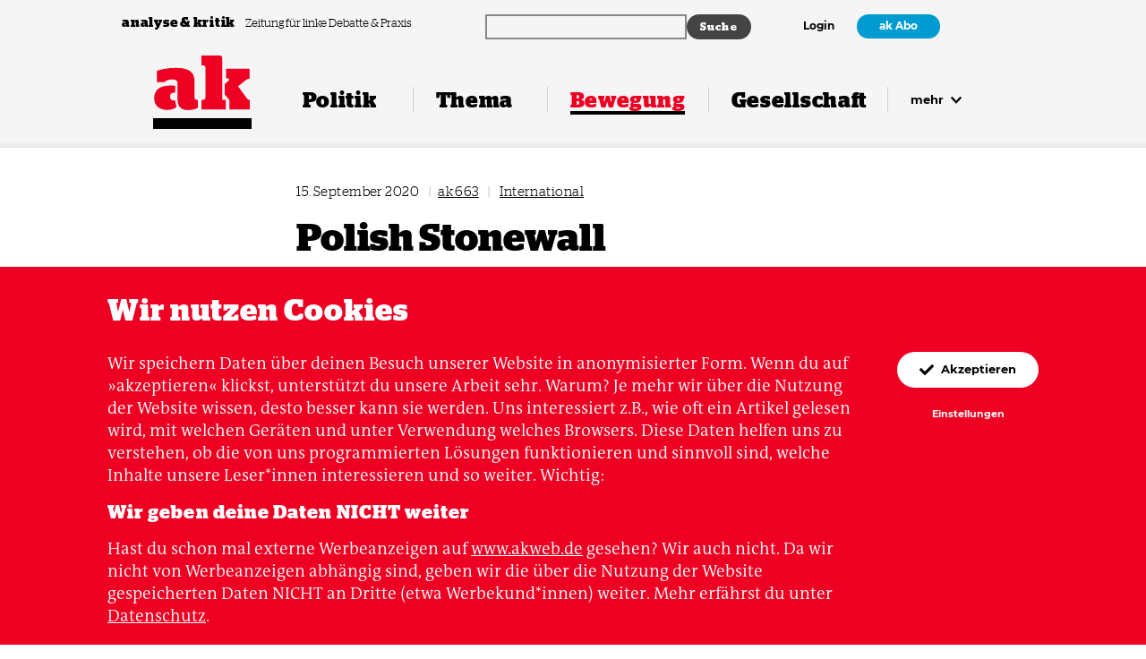

--- FILE ---
content_type: text/html; charset=UTF-8
request_url: https://www.akweb.de/bewegung/polish-stonewall/
body_size: 21182
content:


<!doctype html>

<html lang="de">
  <head>
    <meta charset="utf-8" />
    <meta http-equiv="x-ua-compatible" content="ie=edge" />
    <meta name="viewport" content="width=device-width, initial-scale=1" />
    <meta name="theme-color" content="#ee0022" />
    <link rel="manifest" href="https://www.akweb.de/wp-content/themes/ak/public/manifest.webmanifest" crossorigin="use-credentials" />

    <link rel="icon" type="image/svg+xml" href="https://www.akweb.de/wp-content/themes/ak/public/images/favicon.svg" sizes="any">
    <link rel="icon" type="image/png" href="https://www.akweb.de/wp-content/themes/ak/public/images/favicon-32x32.png" sizes="32x32" />
    <link rel="shortcut icon" href="https://www.akweb.de/wp-content/themes/ak/public/images/favicon.ico" type="image/x-icon" />

    <title>
      Polish Stonewall  &#8211;        ak analyse &amp; kritik    </title>

    <link rel="alternate" type="application/rss+xml" title="ak analyse &amp; kritik" href="https://www.akweb.de/feed/" />

    <script type="application/ld+json">
      {
          "@context": "http://schema.org",
          "@type": "Organization",
          "@id": "#publisher",
          "name": "ak analyse und kritik",
          "url": "https://www.akweb.de",
          "logo": {
              "@type": "ImageObject",
              "url": "https://www.akweb.de/wp-content/themes/ak/public/images/app-icon.svg",
              "width": 512,
              "height": 512
          },
          "sameAs": [
              "https://www.facebook.com/analysekritik/",
              "https://www.instagram.com/analysekritik/",
              "https://twitter.com/analysekritik"
          ]
      }
    </script>

    <meta name='robots' content='max-image-preview:large' />
<link rel="alternate" type="application/rss+xml" title="ak analyse &amp; kritik &raquo; Feed" href="https://www.akweb.de/feed/" />
<link rel="alternate" type="application/rss+xml" title="ak analyse &amp; kritik &raquo; Kommentar-Feed" href="https://www.akweb.de/comments/feed/" />
<link rel="alternate" title="oEmbed (JSON)" type="application/json+oembed" href="https://www.akweb.de/wp-json/oembed/1.0/embed?url=https%3A%2F%2Fwww.akweb.de%2Fbewegung%2Fpolish-stonewall%2F" />
<link rel="alternate" title="oEmbed (XML)" type="text/xml+oembed" href="https://www.akweb.de/wp-json/oembed/1.0/embed?url=https%3A%2F%2Fwww.akweb.de%2Fbewegung%2Fpolish-stonewall%2F&#038;format=xml" />
<style id='wp-img-auto-sizes-contain-inline-css' type='text/css'>
img:is([sizes=auto i],[sizes^="auto," i]){contain-intrinsic-size:3000px 1500px}
/*# sourceURL=wp-img-auto-sizes-contain-inline-css */
</style>
<style id='classic-theme-styles-inline-css' type='text/css'>
/*! This file is auto-generated */
.wp-block-button__link{color:#fff;background-color:#32373c;border-radius:9999px;box-shadow:none;text-decoration:none;padding:calc(.667em + 2px) calc(1.333em + 2px);font-size:1.125em}.wp-block-file__button{background:#32373c;color:#fff;text-decoration:none}
/*# sourceURL=/wp-includes/css/classic-themes.min.css */
</style>
<link rel='stylesheet' id='woocommerce-layout-css' href='https://www.akweb.de/wp-content/plugins/woocommerce/assets/css/woocommerce-layout.css?ver=10.4.3' type='text/css' media='all' />
<link rel='stylesheet' id='woocommerce-smallscreen-css' href='https://www.akweb.de/wp-content/plugins/woocommerce/assets/css/woocommerce-smallscreen.css?ver=10.4.3' type='text/css' media='only screen and (max-width: 768px)' />
<link rel='stylesheet' id='woocommerce-general-css' href='https://www.akweb.de/wp-content/plugins/woocommerce/assets/css/woocommerce.css?ver=10.4.3' type='text/css' media='all' />
<style id='woocommerce-inline-inline-css' type='text/css'>
.woocommerce form .form-row .required { visibility: visible; }
/*# sourceURL=woocommerce-inline-inline-css */
</style>
<link rel='stylesheet' id='gateway-css' href='https://www.akweb.de/wp-content/plugins/woocommerce-paypal-payments/modules/ppcp-button/assets/css/gateway.css?ver=3.3.2' type='text/css' media='all' />
<link rel='stylesheet' id='ak-styles-css' href='https://www.akweb.de/wp-content/themes/ak/public/index.css?ver=1769165957' type='text/css' media='' />
<link rel='stylesheet' id='woocommerce-gzd-layout-css' href='https://www.akweb.de/wp-content/plugins/woocommerce-germanized/build/static/layout-styles.css?ver=3.20.5' type='text/css' media='all' />
<style id='woocommerce-gzd-layout-inline-css' type='text/css'>
.woocommerce-checkout .shop_table { background-color: #eeeeee; } .product p.deposit-packaging-type { font-size: 1.25em !important; } p.woocommerce-shipping-destination { display: none; }
                .wc-gzd-nutri-score-value-a {
                    background: url(https://www.akweb.de/wp-content/plugins/woocommerce-germanized/assets/images/nutri-score-a.svg) no-repeat;
                }
                .wc-gzd-nutri-score-value-b {
                    background: url(https://www.akweb.de/wp-content/plugins/woocommerce-germanized/assets/images/nutri-score-b.svg) no-repeat;
                }
                .wc-gzd-nutri-score-value-c {
                    background: url(https://www.akweb.de/wp-content/plugins/woocommerce-germanized/assets/images/nutri-score-c.svg) no-repeat;
                }
                .wc-gzd-nutri-score-value-d {
                    background: url(https://www.akweb.de/wp-content/plugins/woocommerce-germanized/assets/images/nutri-score-d.svg) no-repeat;
                }
                .wc-gzd-nutri-score-value-e {
                    background: url(https://www.akweb.de/wp-content/plugins/woocommerce-germanized/assets/images/nutri-score-e.svg) no-repeat;
                }
            
/*# sourceURL=woocommerce-gzd-layout-inline-css */
</style>
<script type="text/javascript" src="https://www.akweb.de/wp-includes/js/jquery/jquery.min.js?ver=3.7.1" id="jquery-core-js"></script>
<script type="text/javascript" src="https://www.akweb.de/wp-includes/js/jquery/jquery-migrate.min.js?ver=3.4.1" id="jquery-migrate-js"></script>
<script type="text/javascript" src="https://www.akweb.de/wp-content/plugins/woocommerce/assets/js/jquery-blockui/jquery.blockUI.min.js?ver=2.7.0-wc.10.4.3" id="wc-jquery-blockui-js" defer="defer" data-wp-strategy="defer"></script>
<script type="text/javascript" id="wc-add-to-cart-js-extra">
/* <![CDATA[ */
var wc_add_to_cart_params = {"ajax_url":"/wp-admin/admin-ajax.php","wc_ajax_url":"/?wc-ajax=%%endpoint%%","i18n_view_cart":"Warenkorb anzeigen","cart_url":"https://www.akweb.de/shop/warenkorb/","is_cart":"","cart_redirect_after_add":"no"};
//# sourceURL=wc-add-to-cart-js-extra
/* ]]> */
</script>
<script type="text/javascript" src="https://www.akweb.de/wp-content/plugins/woocommerce/assets/js/frontend/add-to-cart.min.js?ver=10.4.3" id="wc-add-to-cart-js" defer="defer" data-wp-strategy="defer"></script>
<script type="text/javascript" src="https://www.akweb.de/wp-content/plugins/woocommerce/assets/js/js-cookie/js.cookie.min.js?ver=2.1.4-wc.10.4.3" id="wc-js-cookie-js" defer="defer" data-wp-strategy="defer"></script>
<script type="text/javascript" id="woocommerce-js-extra">
/* <![CDATA[ */
var woocommerce_params = {"ajax_url":"/wp-admin/admin-ajax.php","wc_ajax_url":"/?wc-ajax=%%endpoint%%","i18n_password_show":"Passwort anzeigen","i18n_password_hide":"Passwort ausblenden"};
//# sourceURL=woocommerce-js-extra
/* ]]> */
</script>
<script type="text/javascript" src="https://www.akweb.de/wp-content/plugins/woocommerce/assets/js/frontend/woocommerce.min.js?ver=10.4.3" id="woocommerce-js" defer="defer" data-wp-strategy="defer"></script>
<link rel="https://api.w.org/" href="https://www.akweb.de/wp-json/" /><link rel="alternate" title="JSON" type="application/json" href="https://www.akweb.de/wp-json/wp/v2/articles/11775" /><link rel="EditURI" type="application/rsd+xml" title="RSD" href="https://www.akweb.de/xmlrpc.php?rsd" />
<link rel="canonical" href="https://www.akweb.de/bewegung/polish-stonewall/" />
<link rel='shortlink' href='https://www.akweb.de/?p=11775' />
	<noscript><style>.woocommerce-product-gallery{ opacity: 1 !important; }</style></noscript>
			<style type="text/css" id="wp-custom-css">
			
@media (max-width: 31.25em) {
.wp-block-ak-banner img {
  width: 60%;
}
}

a.wp-block-button__link
{
	background-color: #fff;
	color: var(--block-color);
	padding: inherit;
}

a.kamp-link:focus,
a.kamp-link:hover {
  color: #0200aa;
} 

/* Shop Kasse nach download */
.woocommerce .article__header-meta-content.t-small-sl {
display: none;
}


.woocommerce-order-details {
display: none;
}

.woocommerce-customer-details {
display: none;
}

.woocommerce-notice.woocommerce-notice--success.woocommerce-thankyou-order-received {
display: none;
}

.woocommerce-order-overview {
display: none;
}

.woocommerce table.shop_table th {
display: none;

}

.download-remaining {
display: none;
}

.download-expires {
display: none;
}

.download-product {
display: none;
}

:where(body:not(.woocommerce-block-theme-has-button-styles)):where(:not(.edit-post-visual-editor)) .woocommerce a.button.alt {
background-color: #ee2322;
}

.woocommerce table.shop_table {
	border: none;align-content
}

:where(body:not(.woocommerce-block-theme-has-button-styles)):where(:not(.edit-post-visual-editor)) .woocommerce a.button.alt:hover { 
background-color: #019bd1;
}

		</style>
		<meta property="og:title" content="Polish Stonewall" />
<meta name="twitter:title" content="Polish Stonewall" />
<meta property="og:description" content="In Polen eskaliert nach der Präsidentschaftswahl die Polizeigewalt gegen Queers" />
<meta name="twitter:description" content="In Polen eskaliert nach der Präsidentschaftswahl die Polizeigewalt gegen Queers" />
<meta property="og:url" content="https://www.akweb.de/bewegung/polish-stonewall/" />
<meta name="twitter:url" content="https://www.akweb.de/bewegung/polish-stonewall/" />
<meta property="og:locale" content="de_DE" />
<meta property="og:type" content="article" />
<meta property="og:image" content="https://www.akweb.de/wp-content/uploads/2020/09/kasten-oben-rechts-titel-1200x630.jpg" />
<meta property="og:image:width" content="1200" />
<meta property="og:image:height" content="630" />
<meta name="twitter:image" content="https://www.akweb.de/wp-content/uploads/2020/09/kasten-oben-rechts-titel-1200x600.jpg" />
<meta name="twitter:card" content="summary_large_image" />
<meta name="twitter:site" content="@analysekritik" />
<meta name="description" content="In Polen eskaliert nach der Präsidentschaftswahl die Polizeigewalt gegen Queers" />
  <style id='wp-block-paragraph-inline-css' type='text/css'>
.is-small-text{font-size:.875em}.is-regular-text{font-size:1em}.is-large-text{font-size:2.25em}.is-larger-text{font-size:3em}.has-drop-cap:not(:focus):first-letter{float:left;font-size:8.4em;font-style:normal;font-weight:100;line-height:.68;margin:.05em .1em 0 0;text-transform:uppercase}body.rtl .has-drop-cap:not(:focus):first-letter{float:none;margin-left:.1em}p.has-drop-cap.has-background{overflow:hidden}:root :where(p.has-background){padding:1.25em 2.375em}:where(p.has-text-color:not(.has-link-color)) a{color:inherit}p.has-text-align-left[style*="writing-mode:vertical-lr"],p.has-text-align-right[style*="writing-mode:vertical-rl"]{rotate:180deg}
/*# sourceURL=https://www.akweb.de/wp-includes/blocks/paragraph/style.min.css */
</style>
<style id='global-styles-inline-css' type='text/css'>
:root{--wp--preset--aspect-ratio--square: 1;--wp--preset--aspect-ratio--4-3: 4/3;--wp--preset--aspect-ratio--3-4: 3/4;--wp--preset--aspect-ratio--3-2: 3/2;--wp--preset--aspect-ratio--2-3: 2/3;--wp--preset--aspect-ratio--16-9: 16/9;--wp--preset--aspect-ratio--9-16: 9/16;--wp--preset--gradient--vivid-cyan-blue-to-vivid-purple: linear-gradient(135deg,rgb(6,147,227) 0%,rgb(155,81,224) 100%);--wp--preset--gradient--light-green-cyan-to-vivid-green-cyan: linear-gradient(135deg,rgb(122,220,180) 0%,rgb(0,208,130) 100%);--wp--preset--gradient--luminous-vivid-amber-to-luminous-vivid-orange: linear-gradient(135deg,rgb(252,185,0) 0%,rgb(255,105,0) 100%);--wp--preset--gradient--luminous-vivid-orange-to-vivid-red: linear-gradient(135deg,rgb(255,105,0) 0%,rgb(207,46,46) 100%);--wp--preset--gradient--very-light-gray-to-cyan-bluish-gray: linear-gradient(135deg,rgb(238,238,238) 0%,rgb(169,184,195) 100%);--wp--preset--gradient--cool-to-warm-spectrum: linear-gradient(135deg,rgb(74,234,220) 0%,rgb(151,120,209) 20%,rgb(207,42,186) 40%,rgb(238,44,130) 60%,rgb(251,105,98) 80%,rgb(254,248,76) 100%);--wp--preset--gradient--blush-light-purple: linear-gradient(135deg,rgb(255,206,236) 0%,rgb(152,150,240) 100%);--wp--preset--gradient--blush-bordeaux: linear-gradient(135deg,rgb(254,205,165) 0%,rgb(254,45,45) 50%,rgb(107,0,62) 100%);--wp--preset--gradient--luminous-dusk: linear-gradient(135deg,rgb(255,203,112) 0%,rgb(199,81,192) 50%,rgb(65,88,208) 100%);--wp--preset--gradient--pale-ocean: linear-gradient(135deg,rgb(255,245,203) 0%,rgb(182,227,212) 50%,rgb(51,167,181) 100%);--wp--preset--gradient--electric-grass: linear-gradient(135deg,rgb(202,248,128) 0%,rgb(113,206,126) 100%);--wp--preset--gradient--midnight: linear-gradient(135deg,rgb(2,3,129) 0%,rgb(40,116,252) 100%);--wp--preset--font-size--small: 13px;--wp--preset--font-size--medium: 20px;--wp--preset--font-size--large: 36px;--wp--preset--font-size--x-large: 42px;--wp--preset--spacing--20: 0.44rem;--wp--preset--spacing--30: 0.67rem;--wp--preset--spacing--40: 1rem;--wp--preset--spacing--50: 1.5rem;--wp--preset--spacing--60: 2.25rem;--wp--preset--spacing--70: 3.38rem;--wp--preset--spacing--80: 5.06rem;--wp--preset--shadow--natural: 6px 6px 9px rgba(0, 0, 0, 0.2);--wp--preset--shadow--deep: 12px 12px 50px rgba(0, 0, 0, 0.4);--wp--preset--shadow--sharp: 6px 6px 0px rgba(0, 0, 0, 0.2);--wp--preset--shadow--outlined: 6px 6px 0px -3px rgb(255, 255, 255), 6px 6px rgb(0, 0, 0);--wp--preset--shadow--crisp: 6px 6px 0px rgb(0, 0, 0);}:where(.is-layout-flex){gap: 0.5em;}:where(.is-layout-grid){gap: 0.5em;}body .is-layout-flex{display: flex;}.is-layout-flex{flex-wrap: wrap;align-items: center;}.is-layout-flex > :is(*, div){margin: 0;}body .is-layout-grid{display: grid;}.is-layout-grid > :is(*, div){margin: 0;}:where(.wp-block-columns.is-layout-flex){gap: 2em;}:where(.wp-block-columns.is-layout-grid){gap: 2em;}:where(.wp-block-post-template.is-layout-flex){gap: 1.25em;}:where(.wp-block-post-template.is-layout-grid){gap: 1.25em;}.has-vivid-cyan-blue-to-vivid-purple-gradient-background{background: var(--wp--preset--gradient--vivid-cyan-blue-to-vivid-purple) !important;}.has-light-green-cyan-to-vivid-green-cyan-gradient-background{background: var(--wp--preset--gradient--light-green-cyan-to-vivid-green-cyan) !important;}.has-luminous-vivid-amber-to-luminous-vivid-orange-gradient-background{background: var(--wp--preset--gradient--luminous-vivid-amber-to-luminous-vivid-orange) !important;}.has-luminous-vivid-orange-to-vivid-red-gradient-background{background: var(--wp--preset--gradient--luminous-vivid-orange-to-vivid-red) !important;}.has-very-light-gray-to-cyan-bluish-gray-gradient-background{background: var(--wp--preset--gradient--very-light-gray-to-cyan-bluish-gray) !important;}.has-cool-to-warm-spectrum-gradient-background{background: var(--wp--preset--gradient--cool-to-warm-spectrum) !important;}.has-blush-light-purple-gradient-background{background: var(--wp--preset--gradient--blush-light-purple) !important;}.has-blush-bordeaux-gradient-background{background: var(--wp--preset--gradient--blush-bordeaux) !important;}.has-luminous-dusk-gradient-background{background: var(--wp--preset--gradient--luminous-dusk) !important;}.has-pale-ocean-gradient-background{background: var(--wp--preset--gradient--pale-ocean) !important;}.has-electric-grass-gradient-background{background: var(--wp--preset--gradient--electric-grass) !important;}.has-midnight-gradient-background{background: var(--wp--preset--gradient--midnight) !important;}.has-small-font-size{font-size: var(--wp--preset--font-size--small) !important;}.has-medium-font-size{font-size: var(--wp--preset--font-size--medium) !important;}.has-large-font-size{font-size: var(--wp--preset--font-size--large) !important;}.has-x-large-font-size{font-size: var(--wp--preset--font-size--x-large) !important;}
/*# sourceURL=global-styles-inline-css */
</style>
<link rel='stylesheet' id='wc-blocks-style-css' href='https://www.akweb.de/wp-content/plugins/woocommerce/assets/client/blocks/wc-blocks.css?ver=wc-10.4.3' type='text/css' media='all' />
</head>

  <body>
    <div class="header-meta  js-header-meta">
      <div class="header-meta__inner max-width">
        <div class="header-meta__tagline-container">
          <a href="#content" class="skiplink s-m-r-8">
            Zum Inhalt springen
          </a>

          <a href="https://www.akweb.de" class="header-meta__name" tabindex="-1">
            analyse &amp; kritik
          </a>

          <p class="header-meta__tagline">
            Zeitung für linke Debatte &amp; Praxis          </p>
        </div>

        <div class="header-meta__search-container">
          <div class="ak-searchwp">
              <link rel='stylesheet' id='searchwp-forms-css' href='https://www.akweb.de/wp-content/plugins/searchwp/assets/css/frontend/search-forms.min.css?ver=4.5.6' type='text/css' media='all' />
		<style>
			
			
			
			
			
			
			
			
							#searchwp-form-1 input[type=submit] {
                    font-size: 12px;
                }
					</style>
				<form id="searchwp-form-1"
			role="search"
			method="get"
			class="searchwp-form"
			action="https://www.akweb.de/"
			aria-label="Search">
			<input type="hidden" name="swp_form[form_id]" value="1">
			<div class="swp-flex--col swp-flex--wrap swp-flex--gap-md">
				<div class="swp-flex--row swp-items-stretch swp-flex--gap-md">
					<div class="searchwp-form-input-container swp-items-stretch">
						
																		<input type="search"
							class="swp-input--search swp-input"
							placeholder=""
							value=""
							name="s"
							title=""
						   	aria-label="Search"
							aria-required="false"
							                        />
					</div>

											<input type="submit"
							class="search-submit swp-button"
							value="Suche"
							aria-label="Suche"
						/>
					
				</div>

				
							</div>
					</form>
		          </div>
        </div>

        <div class="header-meta__navigation-container">
                      <a href="https://www.akweb.de/login?redirect_to=https://www.akweb.de/bewegung/polish-stonewall">Login</a>

                          <a href="https://www.akweb.de/abo" class="button button--dense button--secondary">ak Abo</a>
                              </div>

      </div>
    </div>

    <header class="header  js-header">
      <div class="header__inner max-width">
        <a href="https://www.akweb.de" class="header__logo" aria-label="Zurück zur Startseite" rel="nofollow">
          <svg xmlns="http://www.w3.org/2000/svg" viewbox="0 10 114 68" class="header__logo-svg">
  <title>analyse &amp; kritik</title>
  <path fill="currentColor" d="M28.35 63.66c0 10.17 6.03 12.15 12.15 12.15 4.68 0 8.46-.99 11.25-2.52v-9.36h-1.53c-.9 0-2.16-1.35-2.16-2.25V42.69c0-11.16-6.39-16.11-21.33-16.11-9.72 0-17.19 1.53-22.23 3.33v13.41h8.19c1.89-1.53 4.41-3.24 9.27-3.24 4.59 0 6.39 1.53 6.39 4.86v18.72zm-4.32.9c-2.43 0-4.32-.9-4.32-4.32 0-3.51 1.71-4.68 4.86-4.68.36 0 .72 0 1.08.09v-8.19c-1.8-.18-3.69-.27-5.94-.27-11.16 0-18.45 4.5-18.45 14.85 0 9.18 6.84 13.59 14.76 13.59 3.69 0 7.83-.72 11.07-3.15l-1.62-8.01c-.45.09-.9.09-1.44.09zm56.15-48.6c0-2.43-1.08-3.96-2.8-3.96h-21.5v11.52h2.43c.9 0 2.25 1.35 2.25 2.25v35.91c0 .9-1.35 2.25-2.25 2.25h-2.25V75h28.08V63.93h-3.96V15.96zm2.79 41.76l5.3 6.48V75h23.68V63.93h-1.08c-1 0-1.9-1.26-2.7-2.34l-9.81-13.5 9.45-7.56a4.85 4.85 0 012.88-1.26h1.08V27.48H84.4v11.34h1.7c2.17 0 2.7 1.62.46 3.51l-3.6 2.97v12.42z"></path>
</svg>        </a>

        <div class="header__burger-container">
          <button type="button" class="burger js-header-burger">
            <span class="burger__ingredient"></span>

            <span class="burger__label">
              Menü            </span>
          </button>
        </div>

        <nav class="navigation">
          <ul id="menu-navigation" class="menu"><li class="navigation__item navigation__item--name-politik "><a href="https://www.akweb.de/politik/"><span>Politik</span></a></li><li class="navigation__item navigation__item--name-thema "><a href="https://www.akweb.de/thema/"><span>Thema</span></a></li><li class="navigation__item navigation__item--name-bewegung navigation__item--is-active"><a href="https://www.akweb.de/bewegung/"><span>Bewegung</span></a></li><li class="navigation__item navigation__item--name-gesellschaft "><a href="https://www.akweb.de/gesellschaft/"><span>Gesellschaft</span></a></li><li class="navigation__item navigation__item--more">
        <button type="button" class="navigation__more js-header-more">
          mehr
          <svg xmlns="http://www.w3.org/2000/svg" viewbox="0 0 10 7" aria-hidden="true" focusable="false" class="navigation__more-svg">
  <path fill="currentColor" d="M4.62 6.51L.28 2.18a.54.54 0 010-.76l.5-.5c.22-.22.56-.22.77 0L5 4.34 8.45.91c.21-.2.55-.2.76 0l.5.5c.22.22.22.56 0 .77L5.39 6.5c-.21.21-.55.21-.76 0z"></path>
</svg></button>
        </li></ul>        </nav>
      </div>

      <div class="navigation-flyout">
        <div class="navigation-flyout__inner max-width">
          <ul id="menu-navigation-1" class="menu"><li class="navigation-flyout__item navigation-flyout__item--name-politik navigation-flyout__item--is-toplevel" aria-label="Navigation Politik"><a href="https://www.akweb.de/politik/" class="js-header-toplevel"><svg xmlns="http://www.w3.org/2000/svg" viewbox="0 0 10 7" aria-hidden="true" focusable="false" class="navigation-flyout__toplevel-toggle-svg">
  <path fill="currentColor" d="M4.62 6.51L.28 2.18a.54.54 0 010-.76l.5-.5c.22-.22.56-.22.77 0L5 4.34 8.45.91c.21-.2.55-.2.76 0l.5.5c.22.22.22.56 0 .77L5.39 6.5c-.21.21-.55.21-.76 0z"></path>
</svg>Politik</a><ul class="sub-menu"><li class="navigation-flyout__item  " ><a href="https://www.akweb.de/rubrik/international/" class="">International</a></li><li class="navigation-flyout__item  " ><a href="https://www.akweb.de/rubrik/deutschland/" class="">Deutschland</a></li><li class="navigation-flyout__item  " ><a href="https://www.akweb.de/rubrik/geschlechterverhaeltnisse/" class="">Geschlechter­­verhältnisse</a></li><li class="navigation-flyout__item  " ><a href="https://www.akweb.de/rubrik/umwelt/" class="">Umwelt</a></li><li class="navigation-flyout__item  " ><a href="https://www.akweb.de/rubrik/wirtschaft-soziales/" class="">Wirtschaft &amp; Soziales</a></li><li class="navigation-flyout__item  " ><a href="https://www.akweb.de/rubrik/rechte/" class="">Rechte</a></li></ul></li><li class="navigation-flyout__item navigation-flyout__item--name-thema navigation-flyout__item--is-toplevel" aria-label="Navigation Thema"><a href="https://www.akweb.de/thema/" class="js-header-toplevel"><svg xmlns="http://www.w3.org/2000/svg" viewbox="0 0 10 7" aria-hidden="true" focusable="false" class="navigation-flyout__toplevel-toggle-svg">
  <path fill="currentColor" d="M4.62 6.51L.28 2.18a.54.54 0 010-.76l.5-.5c.22-.22.56-.22.77 0L5 4.34 8.45.91c.21-.2.55-.2.76 0l.5.5c.22.22.22.56 0 .77L5.39 6.5c-.21.21-.55.21-.76 0z"></path>
</svg>Thema</a><ul class="sub-menu"><li class="navigation-flyout__item  " ><a href="https://www.akweb.de/ausgaben/722/" class="">ak 722: Sozialstaat unter Beschuss</a></li><li class="navigation-flyout__item  " ><a href="https://www.akweb.de/ausgaben/721/" class="">ak 721: Linke und Sport</a></li><li class="navigation-flyout__item  " ><a href="https://www.akweb.de/ausgaben/720/" class="">ak 720: Künstliche Intelligenz</a></li><li class="navigation-flyout__item  " ><a href="https://www.akweb.de/ausgaben/719/" class="">ak 719: Frieden in Gaza?</a></li><li class="navigation-flyout__item  " ><a href="https://www.akweb.de/ausgaben/718/" class="">ak 718: Genossin Natur</a></li><li class="navigation-flyout__item  " ><a href="https://www.akweb.de/ausgaben/717/" class="">ak 717: Die neuen Kriege</a></li><li class="navigation-flyout__item  " ><a href="https://www.akweb.de/ausgaben/716/" class="">ak 716: Pride & Klassenkampf</a></li><li class="navigation-flyout__item  " ><a href="https://www.akweb.de/ausgaben/715/" class="">ak 715: Im Unruhestand</a></li><li class="navigation-flyout__item  " ><a href="https://www.akweb.de/ausgaben/714/" class="">ak 714: Rohstoffe im Kapitalismus</a></li></ul></li><li class="navigation-flyout__item navigation-flyout__item--name-bewegung navigation-flyout__item--is-toplevel" aria-label="Navigation Bewegung"><a href="https://www.akweb.de/bewegung/" class="js-header-toplevel"><svg xmlns="http://www.w3.org/2000/svg" viewbox="0 0 10 7" aria-hidden="true" focusable="false" class="navigation-flyout__toplevel-toggle-svg">
  <path fill="currentColor" d="M4.62 6.51L.28 2.18a.54.54 0 010-.76l.5-.5c.22-.22.56-.22.77 0L5 4.34 8.45.91c.21-.2.55-.2.76 0l.5.5c.22.22.22.56 0 .77L5.39 6.5c-.21.21-.55.21-.76 0z"></path>
</svg>Bewegung</a><ul class="sub-menu"><li class="navigation-flyout__item  " ><a href="https://www.akweb.de/rubrik/international-bewegung/" class="">International</a></li><li class="navigation-flyout__item  " ><a href="https://www.akweb.de/rubrik/deutschland/" class="">Deutschland</a></li><li class="navigation-flyout__item  " ><a href="https://www.akweb.de/rubrik/feminismus/" class="">Feminismus</a></li><li class="navigation-flyout__item  " ><a href="https://www.akweb.de/rubrik/antira-antifa/" class="">Antirassismus &amp; Antifaschismus</a></li><li class="navigation-flyout__item  " ><a href="https://www.akweb.de/rubrik/sozialekaempfe/" class="">Soziale Kämpfe</a></li><li class="navigation-flyout__item  " ><a href="https://www.akweb.de/rubrik/oekologie-bewegung/" class="">Ökologie</a></li><li class="navigation-flyout__item  " ><a href="https://www.akweb.de/rubrik/diskussion/" class="">Diskussion</a></li></ul></li><li class="navigation-flyout__item navigation-flyout__item--name-gesellschaft navigation-flyout__item--is-toplevel" aria-label="Navigation Gesellschaft"><a href="https://www.akweb.de/gesellschaft/" class="js-header-toplevel"><svg xmlns="http://www.w3.org/2000/svg" viewbox="0 0 10 7" aria-hidden="true" focusable="false" class="navigation-flyout__toplevel-toggle-svg">
  <path fill="currentColor" d="M4.62 6.51L.28 2.18a.54.54 0 010-.76l.5-.5c.22-.22.56-.22.77 0L5 4.34 8.45.91c.21-.2.55-.2.76 0l.5.5c.22.22.22.56 0 .77L5.39 6.5c-.21.21-.55.21-.76 0z"></path>
</svg>Gesellschaft</a><ul class="sub-menu"><li class="navigation-flyout__item  " ><a href="https://www.akweb.de/rubrik/alltag/" class="">Alltag</a></li><li class="navigation-flyout__item  " ><a href="https://www.akweb.de/rubrik/kultur/" class="">Kultur</a></li><li class="navigation-flyout__item  " ><a href="https://www.akweb.de/rubrik/geschichte/" class="">Geschichte</a></li><li class="navigation-flyout__item  " ><a href="https://www.akweb.de/rubrik/lesen/" class="">Lesen</a></li></ul></li><li class="navigation-flyout__item navigation-flyout__item--name-mehr navigation-flyout__item--is-toplevel" aria-label="Navigation Mehr"><a href="#" class="js-header-toplevel"><svg xmlns="http://www.w3.org/2000/svg" viewbox="0 0 10 7" aria-hidden="true" focusable="false" class="navigation-flyout__toplevel-toggle-svg">
  <path fill="currentColor" d="M4.62 6.51L.28 2.18a.54.54 0 010-.76l.5-.5c.22-.22.56-.22.77 0L5 4.34 8.45.91c.21-.2.55-.2.76 0l.5.5c.22.22.22.56 0 .77L5.39 6.5c-.21.21-.55.21-.76 0z"></path>
</svg>Mehr</a><ul class="sub-menu"><li class="navigation-flyout__item  " ><a href="https://www.akweb.de/ausgaben/" class="">Alle Ausgaben</a></li><li class="navigation-flyout__item  " ><a href="https://www.akweb.de/shop/" class="">Digitale Ausgaben</a></li><li class="navigation-flyout__item  " ><a href="/sonderhefte" class="">Sonderhefte</a></li><li class="navigation-flyout__item  " ><a href="/abo" class="">Abo & Service</a></li><li class="navigation-flyout__item  " ><a href="https://www.akweb.de/ak-podcast/" class="">ak Podcast</a></li><li class="navigation-flyout__item  " ><a href="https://www.akweb.de/newsletter/" class="">Newsletter</a></li><li class="navigation-flyout__item  " ><a href="https://www.akweb.de/podcast-whats-left/" class="">What’s Left? Podcast zur US-Wahl</a></li><li class="navigation-flyout__item  " ><a href="/hier-gibts-ak" class="">Hier gibt's ak</a></li><li class="navigation-flyout__item  " ><a href="https://www.akweb.de/anzeigen/" class="">Anzeigen</a></li><li class="navigation-flyout__item  " ><a href="https://www.akweb.de/kontakt/" class="">Kontakt</a></li><li class="navigation-flyout__item  " ><a href="/ueber-ak" class="">Über ak</a></li><li class="navigation-flyout__item  " ><a href="/stellen" class="">Stellen bei ak</a></li><li class="navigation-flyout__item  " ><a href="/herausgeber" class="">Verein für politische Bildung</a></li><li class="navigation-flyout__item  " ><a href="https://www.akweb.de/ak-archiv/" class="">ak Archiv</a></li></ul></li></ul>        </div>
      </div>

    </header>

            <div id="cart-overlay" class="cart-overlay-hidden">
            <a class="cart-customlocation" href="https://www.akweb.de/shop/warenkorb/" title="View your shopping cart">
                <svg xmlns="http://www.w3.org/2000/svg" width="32" height="32" fill="currentColor" class="bi bi-cart" viewBox="0 0 16 16">
                    <path d="M0 1.5A.5.5 0 0 1 .5 1H2a.5.5 0 0 1 .485.379L2.89 3H14.5a.5.5 0 0 1 .491.592l-1.5 8A.5.5 0 0 1 13 12H4a.5.5 0 0 1-.491-.408L2.01 3.607 1.61 2H.5a.5.5 0 0 1-.5-.5M3.102 4l1.313 7h8.17l1.313-7zM5 12a2 2 0 1 0 0 4 2 2 0 0 0 0-4m7 0a2 2 0 1 0 0 4 2 2 0 0 0 0-4m-7 1a1 1 0 1 1 0 2 1 1 0 0 1 0-2m7 0a1 1 0 1 1 0 2 1 1 0 0 1 0-2"/>
                </svg>
                <span class="cart-contents-count">0</span>
            </a>
        </div>
    

<main class="main" id="content">
  <article class="article max-width">
    <header class="article__header">
      <p class="article__header-meta-content t-small-sl">
        
        <time datetime="2020-09-15T08:12:22+02:00">
          15. September 2020        </time>

        <span class="s-m-l-8 s-m-r-8 c-grey-4">|</span><a href="https://www.akweb.de/ausgaben/663/">ak 663</a>        
                <span class="s-m-l-8 s-m-r-8 c-grey-4">|</span>
        <a href="https://www.akweb.de/rubrik/international-bewegung/">International</a>        
              </p>

      <h1 class="article__title s-m-t-16">
        Polish Stonewall      </h1>

      
<div class="wp-block-ak-unterzeile"><p>In Polen eskaliert nach der Präsidentschaftswahl die Polizeigewalt gegen Queers</p></div>

              <p class="t-small-sl s-m-t-20">
          Interview: <a href=https://www.akweb.de/autor-in/daria-kinga-majewski/>Daria Kinga Majewski</a>        </p>
          </header>

            <figure class="wp-block-image wp-block-image--is-thumbnail">
          <img width="700" height="467" src="https://www.akweb.de/wp-content/uploads/2020/09/kasten-oben-rechts-titel-700x467.jpg" class="attachment-large size-large wp-post-image" alt="" loading="lazy" decoding="async" srcset="https://www.akweb.de/wp-content/uploads/2020/09/kasten-oben-rechts-titel-700x467.jpg 700w, https://www.akweb.de/wp-content/uploads/2020/09/kasten-oben-rechts-titel-900x600.jpg 900w, https://www.akweb.de/wp-content/uploads/2020/09/kasten-oben-rechts-titel-320x213.jpg 320w, https://www.akweb.de/wp-content/uploads/2020/09/kasten-oben-rechts-titel-240x160.jpg 240w, https://www.akweb.de/wp-content/uploads/2020/09/kasten-oben-rechts-titel-140x93.jpg 140w, https://www.akweb.de/wp-content/uploads/2020/09/kasten-oben-rechts-titel-1200x800.jpg 1200w, https://www.akweb.de/wp-content/uploads/2020/09/kasten-oben-rechts-titel.jpg 1771w" sizes="auto, (max-width: 700px) 100vw, 700px" />
                      <figcaption>
              Demonstrant*innen protestieren gegen die gewaltsame Festnahme der Aktivistin Margot. Ende August kam Margot wieder frei. Foto: <a href="https://www.facebook.com/123spacerowicze/photos/a.2739273529690096/2739275846356531/" rel="noopener noreferrer" target="_blank">Spacerowiczka</a> / Facebook            </figcaption>
                  </figure>
    
    
<p class="has-drop-cap">Kurz nach der Wiederwahl des Rechtspopulisten Andrzej Duda zum polnischen Präsidenten im Juli 2020, kam es Anfang August während queerer Proteste in Warschau zu massiver <a href="https://www.akweb.de/bewegung/queerfeindliche-repression/" target="_blank" rel="noreferrer noopener">Polizeigewalt gegen LGBT-Aktivist*innen</a>. Die Ereignisse werden als »Polish Stonewall« bezeichnet &#8211; eine Anlehnung an die Polizeigewalt gegen vor allem Transfrauen of Colour in New York und die daraus folgenden Ausschreitungen um das Stonewall-Inn im Jahr 1969, welche als der Beginn der modernen queeren Bewegung gelten. Ein Interview mit den Aktivist*innen Pawel Matusz und Kamila Kurylo.</p>

<div class="wp-block-ak-frage"><p>In Polen ist einiges los: die Wahl des rechtsextremen Andrzej Duda zum Präsidenten und die darauffolgenden Proteste von LGBTs. Was ist passiert?</p></div>

<div class="wp-block-ak-antwort"><p><strong>Paweł:</strong> Die Regierungspartei Prawo i Sprawiedliwosc (PiS) hat mit ihrem queerfeindlichen und nationalistischem Wahlkampf Wähler gefangen. Duda entmenschlicht LGBTs mit Hilfe antikommunistischer und faschistischer Aussagen und legitimiert damit Gewalt gegen sie. Es gibt Berichte von verstärktem Mobbing an Schulen und queerfeindlichen Attacken auf der Straße. Seit Anfang August versammeln sich Nationalisten unter Fenstern, die eine Regenbogenflagge ausgehängt haben, und überwachen die Bewohner*innen. Türen wurden beschädigt und Schlösser aufgebrochen. Die zunehmende Homo- und Transfeindlichkeit in Polen lässt sich nur mit Blick auf die 1990er Jahre verstehen. Tadeusz Mazowiecki, polnischer Premier von 1989 bis 1990 und Schlüsselfigur der polnischen »demokratischen« Opposition, führte Religion als Unterrichtsfach wieder ein, gestand der Kirche wesentliche Privilegien zu und setzte das Abtreibungsverbot durch. Neoliberale Regierungen unter Donald Tusk legten unter anderem einen staatlichen Feiertag fest, der den antikommunistischen Untergrund in Nachkriegspolen zelebriert: das ist Verherrlichung von Faschisten und Mördern von Jüdinnen und Juden. PiS ist scheiße, aber man darf nicht vergessen, dass nicht nur PiS den polnischen Faschismus aufgebaut hat, sondern dass große Teile der Gesellschaft und Politik diesen Prozess seit Jahrzehnten mitverantworten.</p></div>

<div class="wp-block-ak-frage"><p>Ihr wart beide bei den Protesten Anfang August in Warschau. Was war da los?</p></div>

<div class="wp-block-ak-antwort"><p><strong>Kamila:</strong> Ich war von Anfang an bei den Protesten am 7. August dabei. Margot, eine der beiden Gründerinnen des Kollektivs »Stop Bzdurom« sollte wieder verhaftet werden: Ihr wurde vorgeworfen, einen der Busse einer fundamentalistischen katholischen Gruppe beschädigt zu haben. Diese fahren ungestraft durch Warschau und hetzen gegen LGBTs mit Sprüchen wie »Was LGBTs deinen Kindern beibringen wollen: Masturbation für Vierjährige, Einvernehmen zum Sex bei Sechsjährigen, erste sexuelle Erfahrungen und Orgasmus bei Neunjährigen«. Aus den Lautsprechern tönt außerdem: »Tausende Kinder werden in westeuropäischen Ländern Opfer von homosexueller Pädophilie.« Wir haben vor den Räumlichkeiten der »Kampania Przeciw Homofobii« (Kampagne gegen Homophobie), wo Margot auf ihre Festnahme wartete, protestiert. Nachdem sich Margot zunächst freiwillig stellte und die Polizei sich weigerte, sie mitzunehmen, beschlossen wir, gemeinsam mit Margot zum Krawoskie Przedmiescie (Krakauer Vorstadt &#8211; Ein Straßenzug in der Warschauer Innenstadt) zu marschieren. Als wir dort ankamen, zerrte ein Zivilpolizist Margot brutal in ein nicht gekennzeichnetes Auto. Demonstrant*innen versuchten erfolglos, den Wagen zu blockieren. In den darauffolgenden Tumulten kam es zu wahllosen Verhaftungen, auch von Passant*innen. Die Polizei ging brutal vor: schubste uns, schlug uns ins Gesicht, zerrte uns über den Boden. Pawel und ich halfen einander einige Male, wenn die Polizei versuchte, eine*n von uns in einen Wagen zu zerren. Wurde eine Person tatsächlich einkassiert, versuchten wir noch schnell, nach ihrem Namen zu fragen, denn niemand wusste, wohin sie gebracht wurden.<br/></p></div>

<section class="wp-block-ak-kasten wp-block-ak-kasten--is-collapsed"><h3>Paweł Matusz und Kamila Kuryło</h3><div class="wp-block-ak-kasten__content-container"><p>Paweł Matusz ist im Netzwerk »Polish Stonewall – Solidarity Leipzig« organisiert. Er ist Kommunist, LGBT-Aktivist und in der Jugendarbeit tätig. Er beschäftigt sich mit dem Thema polnischer Antisemitismus.<br/>Kamila Kuryło ist Soziologin, Aktivistin und Redakteurin beim Informationsportal »Codziennik Feministyczny« (Feministische Alltagszeitung) in Warschau. Kamila setzt sich außerdem für die Gestaltung inklusiver, intersektionaler, sich kapitalistischer und neoliberaler Logik entziehender und selbstverwalteter Räume ein.</p></div><footer class="wp-block-ak-kasten__footer"><button type="button" class="wp-block-ak-kasten__extend button">Mehr anzeigen</button></footer></section>

<div class="wp-block-ak-frage"><p>Kamila, du wurdest verhaftet und hast später von Polizeigewalt auf den Wachen berichtet, unter anderem gegen eine mitinhaftierte transgeschlechtliche Frau.</p></div>

<div class="wp-block-ak-antwort"><p><strong>Kamila:</strong> Ja, die Polizei verhaftete mich und drei weitere Frauen, darunter eine trans Frau. Tatsächlich musste man mich später sehr lange suchen, denn das mir rechtlich zustehende Telefonat wurde untersagt, auch hatte ich keinen Kontakt mit einem Rechtsbeistand. Die Polizei beschimpfte uns, vor allem die transgeschlechtliche Frau. Sie nannten sie »es«, misgenderten sie und lachten sie aus. Wir wurden untersucht: Frauen von Polizistinnen, Männer von Polizisten. Die transgeschlechtliche Frau bat darum auch, von einer Frau untersucht zu werden. Diese Bitte wurde ihr ausgeschlagen, stattdessen verdrehten sie ihr die Hände auf den Rücken und legten ihr Handschellen an. Es war schrecklich. Wir konnten die ganze Zeit ihre Schreie aus einem anderen Zimmer hören. Als sie zurückgebracht wurde, erzählte sie davon, dass mehrere Polizisten sie festhielten, während einer sich ihre Genitalien anschaute und anfasste. Dann kamen die Polizisten ein zweites Mal und wiederholten die Tortur mit ihr. Als wir sagten, das sei sexualisierte Gewalt und einen Krankenwagen forderten, sagten die Polizisten: »Selbst Schuld, wenn man so krank ist.« Obwohl ich auf Medikamente angewiesen bin, verweigerte man mir diese. Man bot uns in den ersten 24 Stunden nur einmal Wasser an. Später, nachdem eine der engagierten Abgeordneten, die sich die ganzen zwei Tage für die Demonstant*innen und Verhafteten einsetzte, auf unsere Polizeiwache kam und sich mit mir unterhielt, bot man mir Essen und auch medikamentöse Versorgung an. Aber ich beschloss, nichts anzunehmen, bis man mich entließ. Als ich nach fast zwei Tagen endlich entlassen wurde, ging ich mit meinen Engsten nach Hause, wusch mich, und dann gingen wir zu Solidaritätsdemo für die noch Inhaftierten.</p></div>

<div class="wp-block-ak-frage"><p>Vor allem transgeschlechtliche und nicht-binäre Menschen stehen aktuell im Zentrum eines weltweiten, queerfeindlichen Kulturkampfes. Warum ist das so?</p></div>

<div class="wp-block-ak-antwort"><p><strong>Paweł:</strong> Bei queerfeindlicher Gewalt geht es nicht nur um die sexuelle Orientierung, sondern insbesondere um den Geschlechtsausdruck. Hier hat sich etwas verschoben. PiS-Politiker*innen sprechen davon, dass sie sich nicht an normalen Schwulen und Lesben stören würden, sondern an jenen, die Geschlechternormen verletzen. Diese Haltung reicht bis ins linke Lager hinein. Der Kulturkampf, der in Polen von Hetze gegen LGBTs, über Fehlinformationen zu Abtreibung bis zur Ablehnung der Istanbuler Konvention (1) reicht, ist eng verwoben mit dem Klassenkonflikt. Wie man in den USA, Russland, Polen und Ungarn deutlich sehen kann, werden Interessen gegeneinander ausgespielt. Hier spielen auch antisemitische Stereotype und Verschwörungsideologien eine wesentliche Rolle. Zum Beispiel die Erzählung vom »kinderraubenden Juden«. Mit der Übertragung solcher Bilder auf queere Personen wird gegen Sexualaufklärung an Schulen mobilisiert und der anti-LGBT-Backlash angefeuert. Man darf diese Entwicklungen jedoch nicht nur Osteuropa und Ostdeutschland zuschreiben. Es ist das kapitalistische und nationale Kontinuum, das rechte Politiken überall stärkt und ihre Vertreter*innen in die Parlamente bringt, wo sie gegen LGBTs hetzen. Die PiS, genauso wie andere rechte Parteien, hat sich ein Image als Beschützerin der traditionellen Familie aufgebaut. Aktivist*innen, die sich für die Rechte von transgeschlechtlichen, nicht-binären und nicht-genderkonformen Menschen einsetzen, sind für sie ein Mittel zum Zweck, um ihre politische Vormachtstellung zu stabilisieren. Transgeschlechtliche und nicht-binäre Menschen sind zum Feindbild erklärt worden, und genau deshalb müssen wir weltweite Bündnisse schmieden, Widerstand leisten und uns geschlossen hinter Transaktivist*innen stellen!<svg xmlns="http://www.w3.org/2000/svg" viewbox="0 0 17 19" aria-hidden="true" focusable="false" class="wp-block-paragraph__end-icon">
  <path fill="currentColor" d="M15.96 8.17A10 10 0 0014 3.16c-.27-.31-.56-.6-.86-.88l-.6-.52A7.59 7.59 0 002.3 2.3a7.59 7.59 0 00-.15 10.73 7.59 7.59 0 0012.09-2.09 7.59 7.59 0 01-1.46 3.69 7.32 7.32 0 01-10.93.4.84.84 0 00-1.17 0 .84.84 0 000 1.16c.46.51.97.97 1.52 1.37a9.48 9.48 0 005.04 1.48 8.78 8.78 0 006.8-3.24 10.4 10.4 0 001.92-7.63z"></path>
</svg></p></div>

  <div class="wp-block-ak-authors author">

          <div class="author__image-container">
        <img width="200" height="200" src="https://www.akweb.de/wp-content/uploads/2020/09/daria-kinga-majewski-200x200.jpg" class="author__image" alt="" decoding="async" srcset="https://www.akweb.de/wp-content/uploads/2020/09/daria-kinga-majewski-200x200.jpg 200w, https://www.akweb.de/wp-content/uploads/2020/09/daria-kinga-majewski-150x150.jpg 150w" sizes="(max-width: 200px) 100vw, 200px" />      </div>
    
    <div class="author__content-container">
              <a href="https://www.akweb.de/autor-in/daria-kinga-majewski/" class="wp-block-ak-authors__link">
      
        <h3 class="wp-block-ak-authors__name author__title">Daria Kinga Majewski</h3>

                </a>
      
      
              <div class="wp-block-ak-authors__description author__description">
          <p><strong data-rich-text-format-boundary="true">Daria Kinga Majewski</strong> ist Aktivistin, Essayistin und Autorin. In ihrem Schreiben geht sie auf die Suche nach einer gemeinsamen Stimme in der polyphonen Erfahrung transweiblicher Menschen. Sie versucht außerdem, Grenzen &#8211; nationale, sprachliche, sexuelle, geschlechtliche &#8211; und ihre Auswirkung auf Individuen zu verstehen. Sie arbeitet zu den Themen Feminismus und Geschlechtergeschichte.</p>
        </div>
          </div>
  </div>


<section class="wp-block-ak-anmerkungen" id="anmerkungen"><p>Anmerkung:<br/>1) Die Istanbuler Konvention ist ein »Übereinkommen des Europarats zur Verhütung und Bekämpfung von Gewalt gegen Frauen und häuslicher Gewalt«. Polen hat das Abkommen 2015 ratifiziert.</p></section>

    
    
    
    
    <script type="application/ld+json">
      {
        "@context": "http://schema.org",
        "@type": "NewsArticle",

        "dateCreated": "2020-09-15T08:12:22+02:00",
        "dateModified": "2020-09-15T08:12:22+02:00",
        "datePublished": "2020-09-15T08:12:22+02:00",

        "headline": "Polish Stonewall",

        "description": "In Polen eskaliert nach der Präsidentschaftswahl die Polizeigewalt gegen Queers",

                  "image": "https://www.akweb.de/wp-content/uploads/2020/09/kasten-oben-rechts-titel-700x467.jpg",
        
                  "keywords": [
                      "Polen"
                          ,                                  "Polizeigewalt"
                          ,                                  "Queer Aktivismus"
                                ],
        
        "mainEntityOfPage": {
            "@type": "WebPage",
            "@id": "https://www.akweb.de/bewegung/polish-stonewall/"
        },

        "publisher": {
            "@id": "#publisher"
        }
      }
    </script>

  </article>

      <div class="article-meta s-m-t-30">
      <div class="article-meta__inner-container max-width">
        <ul class="article-meta__list">
        
            <li class="article-meta__list-item">
              <a href="https://www.akweb.de/schlagwort/polen/" class="keyword">Polen</a>
            </li>
        
            <li class="article-meta__list-item">
              <a href="https://www.akweb.de/schlagwort/polizeigewalt/" class="keyword">Polizeigewalt</a>
            </li>
        
            <li class="article-meta__list-item">
              <a href="https://www.akweb.de/schlagwort/queer-aktivismus/" class="keyword">Queer Aktivismus</a>
            </li>
                </ul>
      </div>
    </div>
  </main>


    <footer class="footer">
      <div class="footer__inner max-width">
        <div class="footer__content-container">
          <div class="footer__navigation-container">
            <nav class="navigation">
              <ul id="menu-navigation-2" class="menu"><li class="navigation__item navigation__item--name-politik "><a href="https://www.akweb.de/politik/"><span>Politik</span></a></li><li class="navigation__item navigation__item--name-thema "><a href="https://www.akweb.de/thema/"><span>Thema</span></a></li><li class="navigation__item navigation__item--name-bewegung navigation__item--is-active"><a href="https://www.akweb.de/bewegung/"><span>Bewegung</span></a></li><li class="navigation__item navigation__item--name-gesellschaft "><a href="https://www.akweb.de/gesellschaft/"><span>Gesellschaft</span></a></li></ul>            </nav>

            <ul class="footer__social-media-list">
                              <li class="s-m-r-8">
                  <a href="https://bsky.app/profile/analysekritik.bsky.social/"
                    target="_blank"
                    aria-label="Folge analyse & kritik auf Bluesky"
                    class="footer__social-media-list-item">
                    <svg width="568" height="501" viewBox="0 0 568 501" fill="none" xmlns="http://www.w3.org/2000/svg">
<path d="M123.121 33.6637C188.241 82.5526 258.281 181.681 284 234.873C309.719 181.681 379.759 82.5526 444.879 33.6637C491.866 -1.61183 568 -28.9064 568 57.9464C568 75.2916 558.055 203.659 552.222 224.501C531.947 296.954 458.067 315.434 392.347 304.249C507.222 323.8 536.444 388.56 473.333 453.32C353.473 576.312 301.061 422.461 287.631 383.039C285.169 375.812 284.017 372.431 284 375.306C283.983 372.431 282.831 375.812 280.369 383.039C266.939 422.461 214.527 576.312 94.6667 453.32C31.5556 388.56 60.7778 323.8 175.653 304.249C109.933 315.434 36.0535 296.954 15.7778 224.501C9.94525 203.659 0 75.2916 0 57.9464C0 -28.9064 76.1345 -1.61183 123.121 33.6637Z" fill="currentColor"/>
</svg>                  </a>
                </li>
                              <li class="s-m-r-8">
                  <a href="https://chaos.social/@analysekritik/"
                    target="_blank"
                    aria-label="Folge analyse & kritik auf Mastodon"
                    class="footer__social-media-list-item">
                    <svg width="74" height="79" viewBox="0 0 74 79" fill="black" xmlns="http://www.w3.org/2000/svg">
<path d="M73.7014 17.4323C72.5616 9.05152 65.1774 2.4469 56.424 1.1671C54.9472 0.950843 49.3518 0.163818 36.3901 0.163818H36.2933C23.3281 0.163818 20.5465 0.950843 19.0697 1.1671C10.56 2.41145 2.78877 8.34604 0.903306 16.826C-0.00357854 21.0022 -0.100361 25.6322 0.068112 29.8793C0.308275 35.9699 0.354874 42.0498 0.91406 48.1156C1.30064 52.1448 1.97502 56.1419 2.93215 60.0769C4.72441 67.3445 11.9795 73.3925 19.0876 75.86C26.6979 78.4332 34.8821 78.8603 42.724 77.0937C43.5866 76.8952 44.4398 76.6647 45.2833 76.4024C47.1867 75.8033 49.4199 75.1332 51.0616 73.9562C51.0841 73.9397 51.1026 73.9184 51.1156 73.8938C51.1286 73.8693 51.1359 73.8421 51.1368 73.8144V67.9366C51.1364 67.9107 51.1302 67.8852 51.1186 67.862C51.1069 67.8388 51.0902 67.8184 51.0695 67.8025C51.0489 67.7865 51.0249 67.7753 50.9994 67.7696C50.9738 67.764 50.9473 67.7641 50.9218 67.7699C45.8976 68.9569 40.7491 69.5519 35.5836 69.5425C26.694 69.5425 24.3031 65.3699 23.6184 63.6327C23.0681 62.1314 22.7186 60.5654 22.5789 58.9744C22.5775 58.9477 22.5825 58.921 22.5934 58.8965C22.6043 58.8721 22.621 58.8505 22.6419 58.8336C22.6629 58.8167 22.6876 58.8049 22.714 58.7992C22.7404 58.7934 22.7678 58.794 22.794 58.8007C27.7345 59.9796 32.799 60.5746 37.8813 60.5733C39.1036 60.5733 40.3223 60.5733 41.5447 60.5414C46.6562 60.3996 52.0437 60.1408 57.0728 59.1694C57.1983 59.1446 57.3237 59.1233 57.4313 59.0914C65.3638 57.5847 72.9128 52.8555 73.6799 40.8799C73.7086 40.4084 73.7803 35.9415 73.7803 35.4523C73.7839 33.7896 74.3216 23.6576 73.7014 17.4323ZM61.4925 47.3144H53.1514V27.107C53.1514 22.8528 51.3591 20.6832 47.7136 20.6832C43.7061 20.6832 41.6988 23.2499 41.6988 28.3194V39.3803H33.4078V28.3194C33.4078 23.2499 31.3969 20.6832 27.3894 20.6832C23.7654 20.6832 21.9552 22.8528 21.9516 27.107V47.3144H13.6176V26.4937C13.6176 22.2395 14.7157 18.8598 16.9118 16.3545C19.1772 13.8552 22.1488 12.5719 25.8373 12.5719C30.1064 12.5719 33.3325 14.1955 35.4832 17.4394L37.5587 20.8853L39.6377 17.4394C41.7884 14.1955 45.0145 12.5719 49.2765 12.5719C52.9614 12.5719 55.9329 13.8552 58.2055 16.3545C60.4017 18.8574 61.4997 22.2371 61.4997 26.4937L61.4925 47.3144Z" fill="inherit"/>
</svg>                  </a>
                </li>
                              <li class="s-m-r-8">
                  <a href="https://www.facebook.com/analysekritik/"
                    target="_blank"
                    aria-label="Folge analyse & kritik auf Facebook"
                    class="footer__social-media-list-item">
                    <svg aria-hidden="true" focusable="false" role="img" xmlns="http://www.w3.org/2000/svg" viewBox="0 0 448 512">
  <path fill="currentColor" d="M400 32H48A48 48 0 0 0 0 80v352a48 48 0 0 0 48 48h137.25V327.69h-63V256h63v-54.64c0-62.15 37-96.48 93.67-96.48 27.14 0 55.52 4.84 55.52 4.84v61h-31.27c-30.81 0-40.42 19.12-40.42 38.73V256h68.78l-11 71.69h-57.78V480H400a48 48 0 0 0 48-48V80a48 48 0 0 0-48-48z"></path>
</svg>                  </a>
                </li>
                              <li class="s-m-r-8">
                  <a href="https://www.instagram.com/analysekritik/"
                    target="_blank"
                    aria-label="Folge analyse & kritik auf Instagram"
                    class="footer__social-media-list-item">
                    <svg aria-hidden="true" focusable="false" role="img" xmlns="http://www.w3.org/2000/svg" viewBox="0 0 448 512">
  <path fill="currentColor" d="M224.1 141c-63.6 0-114.9 51.3-114.9 114.9s51.3 114.9 114.9 114.9S339 319.5 339 255.9 287.7 141 224.1 141zm0 189.6c-41.1 0-74.7-33.5-74.7-74.7s33.5-74.7 74.7-74.7 74.7 33.5 74.7 74.7-33.6 74.7-74.7 74.7zm146.4-194.3c0 14.9-12 26.8-26.8 26.8-14.9 0-26.8-12-26.8-26.8s12-26.8 26.8-26.8 26.8 12 26.8 26.8zm76.1 27.2c-1.7-35.9-9.9-67.7-36.2-93.9-26.2-26.2-58-34.4-93.9-36.2-37-2.1-147.9-2.1-184.9 0-35.8 1.7-67.6 9.9-93.9 36.1s-34.4 58-36.2 93.9c-2.1 37-2.1 147.9 0 184.9 1.7 35.9 9.9 67.7 36.2 93.9s58 34.4 93.9 36.2c37 2.1 147.9 2.1 184.9 0 35.9-1.7 67.7-9.9 93.9-36.2 26.2-26.2 34.4-58 36.2-93.9 2.1-37 2.1-147.8 0-184.8zM398.8 388c-7.8 19.6-22.9 34.7-42.6 42.6-29.5 11.7-99.5 9-132.1 9s-102.7 2.6-132.1-9c-19.6-7.8-34.7-22.9-42.6-42.6-11.7-29.5-9-99.5-9-132.1s-2.6-102.7 9-132.1c7.8-19.6 22.9-34.7 42.6-42.6 29.5-11.7 99.5-9 132.1-9s102.7-2.6 132.1 9c19.6 7.8 34.7 22.9 42.6 42.6 11.7 29.5 9 99.5 9 132.1s2.7 102.7-9 132.1z"></path>
</svg>                  </a>
                </li>
                          </ul>
          </div>

          <div class="navigation-footer">
            <ul id="menu-navigation-footer" class="menu"><li id="menu-item-824" class="menu-item menu-item-type-post_type menu-item-object-page menu-item-824"><a href="https://www.akweb.de/kontakt/">Kontakt</a></li><li id="menu-item-65749" class="menu-item menu-item-type-post_type menu-item-object-page menu-item-65749"><a href="https://www.akweb.de/ak-podcast/">Podcast</a></li><li id="menu-item-62622" class="menu-item menu-item-type-post_type menu-item-object-page menu-item-62622"><a href="https://www.akweb.de/newsletter/">Newsletter</a></li><li id="menu-item-443" class="menu-item menu-item-type-post_type menu-item-object-page menu-item-443"><a href="https://www.akweb.de/impressum/">Impressum</a></li><li id="menu-item-8296" class="menu-item menu-item-type-post_type menu-item-object-page menu-item-8296"><a href="https://www.akweb.de/datenschutz/">Datenschutz</a></li></ul>          </div>
        </div>
      </div>
    </footer>

    
<div class="privacy-consent js-privacy-consent">
  <div class="privacy-consent__inner max-width">
    <div class="privacy-consent__title-container">
      <h2 class="privacy-consent__title">Wir nutzen Cookies</h2>
    </div>

    <div class="privacy-consent__inner privacy-consent__inner--inline max-width">
      <div class="privacy-consent__content-container">
        <p>Wir speichern Daten über deinen Besuch unserer Website in anonymisierter Form. Wenn du auf »akzeptieren« klickst, unterstützt du unsere Arbeit sehr. Warum? Je mehr wir über die Nutzung der Website wissen, desto besser kann sie werden. Uns interessiert z.B., wie oft ein Artikel gelesen wird, mit welchen Geräten und unter Verwendung welches Browsers. Diese Daten helfen uns zu verstehen, ob die von uns programmierten Lösungen funktionieren und sinnvoll sind, welche Inhalte unsere Leser*innen interessieren und so weiter. Wichtig:</p>

        <h3 class="t-large-sb">Wir geben deine Daten NICHT weiter</h3>

        <p>Hast du schon mal externe Werbeanzeigen auf <a href="https://www.akweb.de">www.akweb.de</a> gesehen? Wir auch nicht. Da wir nicht von Werbeanzeigen abhängig sind, geben wir die über die Nutzung der Website gespeicherten Daten NICHT an Dritte (etwa Werbekund*innen) weiter. Mehr erfährst du unter <a href="/datenschutz/">Datenschutz</a>.</p>
      </div>

      <form action="" class="form js-cookie-settings privacy-consent__options-container" data-consent-version="2"><ul class="list-reset"><li class="form__row s-m-t-8"><div class="form__column s-m-l-25"><p class="label">Technisch notwendige Cookies</p><p class="t-small-w4 s-m-t-4">Technisch notwendige Cookies kannst du nicht ausschalten. Das ist vor allem der Cookie, der deinen Abostatus speichert, durch den die Seite also erfährt, ob du Abonnent*in bist und Abo-Inhalte lesen kannst.</p></div></li><li class="form__row s-m-t-8"><div class="form__column"><div class="checkbox"><input type="checkbox" name="matomo" id="cookie_overlay_matomo"/><label for="cookie_overlay_matomo" class="label">Statistik-Cookies akzeptieren (hilft uns sehr!)</label><p class="t-small-w4 s-m-t-4">Um die Inhalte der Website anzuschauen, musst du den Statistik-Cookie nicht akzeptieren. Allerdings erschwert uns das die Auswertung der Seitennutzung. Dein OK hilft uns zu verstehen, was wir an der Seite verbessern müssen, damit alles gut funktioniert. Es werden nur anonymisierte Daten gespeichert (wir verwenden Matomo) und NICHT an Dritte (z.B. Werbetreibende) weitergegeben.</p></div></div></li></ul></form>
      <div class="privacy-consent__button-container">
        <button type="button" class="button privacy-consent__agree-button js-privacy-consent-agree">
          <svg aria-hidden="true" focusable="false" role="img" xmlns="http://www.w3.org/2000/svg" viewbox="0 0 512 512" class="privacy-consent__agree-check"><path fill="currentColor" d="M173.898 439.404l-166.4-166.4c-9.997-9.997-9.997-26.206 0-36.204l36.203-36.204c9.997-9.998 26.207-9.998 36.204 0L192 312.69 432.095 72.596c9.997-9.997 26.207-9.997 36.204 0l36.203 36.204c9.997 9.997 9.997 26.206 0 36.204l-294.4 294.401c-9.998 9.997-26.207 9.997-36.204-.001z"></path></svg>
          Akzeptieren
        </button>

        <button type="button" class="button privacy-consent__save-button js-privacy-consent-save">
          <svg aria-hidden="true" focusable="false" role="img" xmlns="http://www.w3.org/2000/svg" viewbox="0 0 512 512" class="privacy-consent__agree-check"><path fill="currentColor" d="M173.898 439.404l-166.4-166.4c-9.997-9.997-9.997-26.206 0-36.204l36.203-36.204c9.997-9.998 26.207-9.998 36.204 0L192 312.69 432.095 72.596c9.997-9.997 26.207-9.997 36.204 0l36.203 36.204c9.997 9.997 9.997 26.206 0 36.204l-294.4 294.401c-9.998 9.997-26.207 9.997-36.204-.001z"></path></svg>
          Auswahl speichern
        </button>

        <button type="button" class="privacy-consent__options-button js-privacy-consent-options">
          Einstellungen
        </button>
      </div>
    </div>
  </div>
</div>

    <script type="speculationrules">
{"prefetch":[{"source":"document","where":{"and":[{"href_matches":"/*"},{"not":{"href_matches":["/wp-*.php","/wp-admin/*","/wp-content/uploads/*","/wp-content/*","/wp-content/plugins/*","/wp-content/themes/ak/*","/*\\?(.+)"]}},{"not":{"selector_matches":"a[rel~=\"nofollow\"]"}},{"not":{"selector_matches":".no-prefetch, .no-prefetch a"}}]},"eagerness":"conservative"}]}
</script>
<script type="text/javascript" id="ppcp-smart-button-js-extra">
/* <![CDATA[ */
var PayPalCommerceGateway = {"url":"https://www.paypal.com/sdk/js?client-id=BAALKt7ynfGMMA22xShcBPo-1BjBurKLxPvs2eWv7qcUTnj-DLLUGuPgvuNiZDwY6xszkgoNMhwAaZtQTI&currency=EUR&integration-date=2026-01-05&components=buttons,funding-eligibility&vault=true&commit=true&intent=capture&debug=1&disable-funding=card,paylater&enable-funding=venmo&locale=de_DE","url_params":{"client-id":"BAALKt7ynfGMMA22xShcBPo-1BjBurKLxPvs2eWv7qcUTnj-DLLUGuPgvuNiZDwY6xszkgoNMhwAaZtQTI","currency":"EUR","integration-date":"2026-01-05","components":"buttons,funding-eligibility","vault":"true","commit":"true","intent":"capture","debug":true,"disable-funding":"bancontact,blik,eps,ideal,mybank,p24,trustly,multibanco,card,paylater","enable-funding":"venmo","locale":"de_DE"},"script_attributes":{"data-partner-attribution-id":"Woo_PPCP"},"client_id":"BAALKt7ynfGMMA22xShcBPo-1BjBurKLxPvs2eWv7qcUTnj-DLLUGuPgvuNiZDwY6xszkgoNMhwAaZtQTI","currency":"EUR","data_client_id":{"set_attribute":true,"endpoint":"/?wc-ajax=ppc-data-client-id","nonce":"8d7c47be27","user":0,"has_subscriptions":false,"paypal_subscriptions_enabled":false},"redirect":"https://www.akweb.de/shop/kasse/","context":"mini-cart","ajax":{"simulate_cart":{"endpoint":"/?wc-ajax=ppc-simulate-cart","nonce":"225e625637"},"change_cart":{"endpoint":"/?wc-ajax=ppc-change-cart","nonce":"8d1ea3e824"},"create_order":{"endpoint":"/?wc-ajax=ppc-create-order","nonce":"c7c9312e61"},"approve_order":{"endpoint":"/?wc-ajax=ppc-approve-order","nonce":"50d955e359"},"get_order":{"endpoint":"/?wc-ajax=ppc-get-order","nonce":"722791bba7"},"approve_subscription":{"endpoint":"/?wc-ajax=ppc-approve-subscription","nonce":"fca27c13d6"},"vault_paypal":{"endpoint":"/?wc-ajax=ppc-vault-paypal","nonce":"c44ab05956"},"save_checkout_form":{"endpoint":"/?wc-ajax=ppc-save-checkout-form","nonce":"6ca7a87100"},"validate_checkout":{"endpoint":"/?wc-ajax=ppc-validate-checkout","nonce":"897dc0bcce"},"cart_script_params":{"endpoint":"/?wc-ajax=ppc-cart-script-params"},"create_setup_token":{"endpoint":"/?wc-ajax=ppc-create-setup-token","nonce":"3dfff96d97"},"create_payment_token":{"endpoint":"/?wc-ajax=ppc-create-payment-token","nonce":"32e658ee37"},"create_payment_token_for_guest":{"endpoint":"/?wc-ajax=ppc-update-customer-id","nonce":"bfbb63b42e"},"update_shipping":{"endpoint":"/?wc-ajax=ppc-update-shipping","nonce":"a2f48fe51f"},"update_customer_shipping":{"shipping_options":{"endpoint":"https://www.akweb.de/wp-json/wc/store/v1/cart/select-shipping-rate"},"shipping_address":{"cart_endpoint":"https://www.akweb.de/wp-json/wc/store/v1/cart/","update_customer_endpoint":"https://www.akweb.de/wp-json/wc/store/v1/cart/update-customer"},"wp_rest_nonce":"1b415c6e93","update_shipping_method":"/?wc-ajax=update_shipping_method"}},"cart_contains_subscription":"","subscription_plan_id":"","vault_v3_enabled":"1","variable_paypal_subscription_variations":[],"variable_paypal_subscription_variation_from_cart":"","subscription_product_allowed":"","locations_with_subscription_product":{"product":false,"payorder":false,"cart":false},"enforce_vault":"","can_save_vault_token":"1","is_free_trial_cart":"","vaulted_paypal_email":"","bn_codes":{"checkout":"Woo_PPCP","cart":"Woo_PPCP","mini-cart":"Woo_PPCP","product":"Woo_PPCP"},"payer":null,"button":{"wrapper":"#ppc-button-ppcp-gateway","is_disabled":false,"mini_cart_wrapper":"#ppc-button-minicart","is_mini_cart_disabled":false,"cancel_wrapper":"#ppcp-cancel","mini_cart_style":{"layout":"vertical","color":"gold","shape":"rect","label":"pay","tagline":false,"height":35},"style":{"layout":"vertical","color":"gold","shape":"rect","label":"pay","tagline":false}},"separate_buttons":{"card":{"id":"ppcp-card-button-gateway","wrapper":"#ppc-button-ppcp-card-button-gateway","style":{"shape":"rect","color":"black","layout":"horizontal"}}},"hosted_fields":{"wrapper":"#ppcp-hosted-fields","labels":{"credit_card_number":"","cvv":"","mm_yy":"MM/JJ","fields_empty":"Es fehlen Angaben zur Kartenzahlung. Bitte f\u00fclle alle Pflichtfelder aus.","fields_not_valid":"Leider sind deine Kreditkarten-Daten nicht g\u00fcltig.","card_not_supported":"Leider unterst\u00fctzen wir deine Kreditkarte nicht.","cardholder_name_required":"Vor- und Nachname des Karteninhabers sind erforderlich, bitte f\u00fclle die erforderlichen Felder des Kaufabwicklungs-Formulars aus."},"valid_cards":["mastercard","visa","amex","american-express","master-card"],"contingency":"NO_3D_SECURE"},"messages":{"wrapper":".ppcp-messages","is_hidden":false,"block":{"enabled":false},"amount":0,"placement":"payment","style":{"layout":"text","logo":{"type":"primary","position":"left"},"text":{"color":"black","size":"12"},"color":"blue","ratio":"1x1"}},"labels":{"error":{"generic":"Irgendwas ist schief gelaufen. Bitte versuche es erneut oder w\u00e4hle eine andere Zahlungsquelle.","required":{"generic":"Erforderliche Formularfelder sind nicht ausgef\u00fcllt.","field":"%s ist ein Pflichtfeld.","elements":{"terms":"Bitte lies und akzeptiere die Allgemeinen Gesch\u00e4ftsbedingungen, um mit deiner Bestellung fortfahren zu k\u00f6nnen."}}},"billing_field":"Rechnung: %s","shipping_field":"Lieferung: %s"},"simulate_cart":{"enabled":true,"throttling":5000},"order_id":"0","single_product_buttons_enabled":"1","mini_cart_buttons_enabled":"1","basic_checkout_validation_enabled":"","early_checkout_validation_enabled":"1","funding_sources_without_redirect":["paypal","paylater","venmo","card"],"user":{"is_logged":false,"has_wc_card_payment_tokens":false},"should_handle_shipping_in_paypal":"1","server_side_shipping_callback":{"enabled":false},"appswitch":{"enabled":true},"needShipping":"","vaultingEnabled":"1","productType":null,"manualRenewalEnabled":"","final_review_enabled":""};
//# sourceURL=ppcp-smart-button-js-extra
/* ]]> */
</script>
<script type="text/javascript" src="https://www.akweb.de/wp-content/plugins/woocommerce-paypal-payments/modules/ppcp-button/assets/js/button.js?ver=3.3.2" id="ppcp-smart-button-js"></script>
<script src='https://www.akweb.de/wp-content/themes/ak/public/index.js?ver=1769165957' async></script><script type="text/javascript" src="https://www.akweb.de/wp-content/plugins/searchwp/assets/js/frontend/search-forms.min.js?ver=4.5.6" id="searchwp-forms-js"></script>

      </body>
</html>
